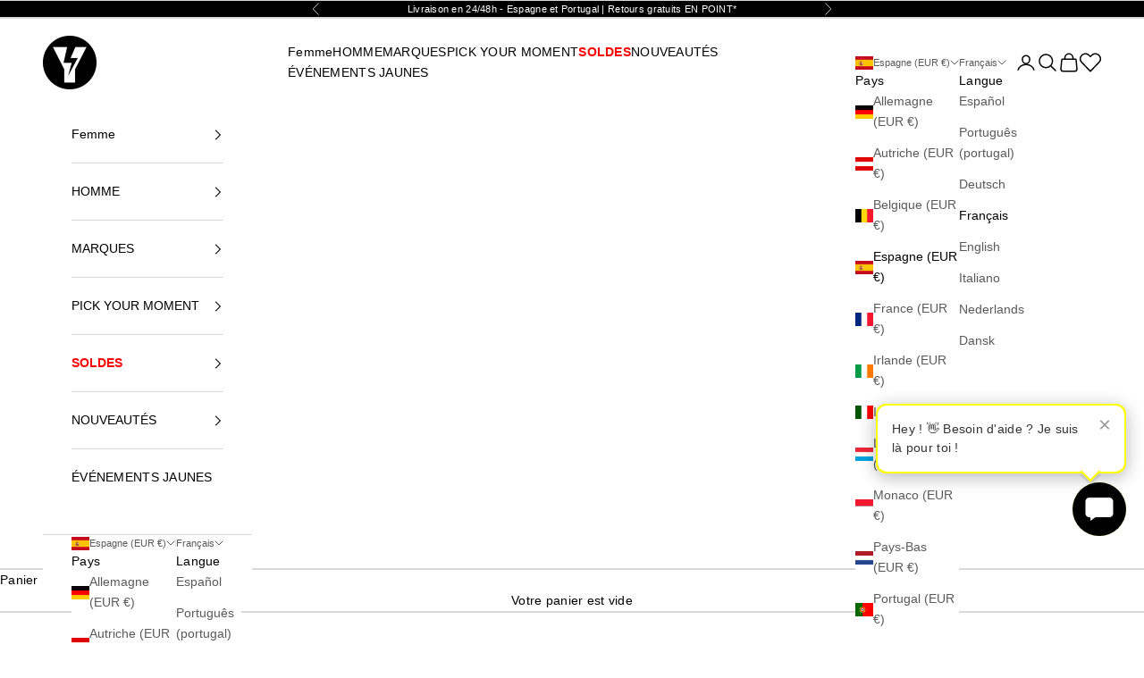

--- FILE ---
content_type: text/javascript
request_url: https://www.yellowshop.es/cdn/shop/t/13/assets/y-chat-ai.js?v=7083378871581061081764753261
body_size: 5177
content:
document.addEventListener("DOMContentLoaded",function(){const bubble=document.getElementById("chat-bubble"),widget=document.getElementById("chat-widget"),closeBtn=document.getElementById("chat-close"),sendBtn=document.getElementById("chat-send"),inputField=document.getElementById("chat-input"),messagesContainer=document.getElementById("chat-messages");function getConversationId(){const storedDataJSON=localStorage.getItem("y-chat-conversation-id");if(!storedDataJSON)return"";try{const storedData=JSON.parse(storedDataJSON),now=new Date().getTime(),threeHoursInMillis=10800*1e3;return!storedData.timestamp||now-storedData.timestamp>threeHoursInMillis?(localStorage.removeItem("y-chat-conversation-id"),""):storedData.id}catch{return localStorage.removeItem("y-chat-conversation-id"),""}}let conversationId=getConversationId(),isOpen=!1;function addMessage(text,sender,isHtml=!1){const msgDiv=document.createElement("div");return msgDiv.classList.add("y-chat-message"),sender==="assistant"?msgDiv.classList.add("y-chat-assistant"):msgDiv.classList.add("y-chat-user"),isHtml?msgDiv.innerHTML=text:msgDiv.textContent=text,messagesContainer.appendChild(msgDiv),messagesContainer.scrollTop=messagesContainer.scrollHeight,msgDiv}function addFeedbackUI(targetElement,messageId){const feedbackContainer=document.createElement("div");feedbackContainer.classList.add("y-chat-feedback-container");const feedbackText=document.createElement("span");feedbackText.classList.add("y-chat-feedback-text");let lang=window.Shopify&&Shopify.locale?Shopify.locale.toLowerCase().slice(0,2):"es";const translations={es:"\xBFTe ha sido \xFAtil?",en:"Was this helpful?",fr:"Cela vous a-t-il \xE9t\xE9 utile ?",it:"Ti \xE8 stato d'aiuto?",de:"War das hilfreich?",pt:"Isso foi \xFAtil?"};feedbackText.textContent=translations[lang]||translations.es;const buttonsWrapper=document.createElement("div");buttonsWrapper.classList.add("y-chat-feedback-buttons");const thumbUpBtn=document.createElement("button");thumbUpBtn.classList.add("y-chat-feedback-btn","y-chat-thumb-up"),thumbUpBtn.innerHTML=`
      <svg width="18" height="18" viewBox="0 0 64 64" xmlns="http://www.w3.org/2000/svg" stroke-width="3" stroke="#000000" fill="none"><path d="M6.81,22.48V54.2h10.1a3.62,3.62,0,0,0,3.61-3.62V26.1a3.62,3.62,0,0,0-3.62-3.62Z"/><path d="M40.14,25.54a42.07,42.07,0,0,0,2-12.17c0-6.37-7-5.71-7-5.71s-2.85,14.6-14.6,18.77"/><path d="M33.59,25.59H54s2.64.23,2.64,3.58-2.53,3.36-2.53,3.36h-5.2"/><path d="M48.91,40H54s2.89,0,2.89-3.75S54,32.53,54,32.53"/><path d="M48.91,47.54H54s2.89,0,2.89-3.75S54,40,54,40"/><path d="M20.52,50.58l9.18,3s2.28.87,10.79.67,6.91-.14,9-.21c3.55,0,6.54-3.73,2.41-6.45"/></svg>`;const thumbDownBtn=document.createElement("button");thumbDownBtn.classList.add("y-chat-feedback-btn","y-chat-thumb-down"),thumbDownBtn.innerHTML=`
      <svg width="18" height="18" viewBox="0 0 24 24" xmlns="http://www.w3.org/2000/svg"><path d="M17 1v2h-1.796l-2.47-.966L5.81 2a2.22 2.22 0 0 0-2.045 1.166 1.755 1.755 0 0 0-.062 1.425A2.15 2.15 0 0 0 2.65 5.939a2.19 2.19 0 0 0 .262 1.713 2.253 2.253 0 0 0-.923 1.461 2.165 2.165 0 0 0 .445 1.672 2.705 2.705 0 0 0-.523 2.564A2.084 2.084 0 0 0 3.85 15h3.39c.242 0 .56 0 .8.015a4.966 4.966 0 0 0-1.242 3.153c0 2.194.42 3.457 1.284 3.861a1.363 1.363 0 0 0 .58.126 2.013 2.013 0 0 0 1.213-.46l.179-.151v-.232a7.073 7.073 0 0 1 1.174-3.496 8.993 8.993 0 0 1 2.49-2.649L16.04 12H17v2h5V1zm0 10h-1.473l-2.448 3.395a9.933 9.933,0 0 0-2.683 2.867 8.134 8.134 0 0 0-1.328 3.772.658.658 0 0 1-.562.09c-.166-.08-.708-.521-.708-2.956a4.09 4.09 0 0 1 1.101-2.614 1.051 1.051 0 0 0 .237-1.06C8.886 14 8.266 14 7.24 14H3.85c-.524 0-.847-.48-.976-.928a1.616 1.616 0 0 1 .556-1.821l.582-.363-.525-.443a1.27 1.27 0 0 1-.508-1.175 1.359 1.359 0 0 1 .892-1.013l.747-.305-.604-.533a1.208 1.208 0 0 1-.395-1.227 1.167 1.167 0 0 1 .908-.851l.775-.167-.485-.628a.858.858 0 0 1-.153-.939A1.25 1.25 0 0 1 5.811 3h6.646l2.472.966L17 3.993zm4 2h-3V2h3z"/><path fill="none" d="M0 0h24v24H0z"/></svg>`,buttonsWrapper.appendChild(thumbUpBtn),buttonsWrapper.appendChild(thumbDownBtn),feedbackContainer.appendChild(feedbackText),feedbackContainer.appendChild(buttonsWrapper),targetElement.parentNode.insertBefore(feedbackContainer,targetElement.nextSibling),setTimeout(()=>{messagesContainer.scrollTop=messagesContainer.scrollHeight},50);const handleFeedbackClick=(e,feedbackType)=>{thumbUpBtn.disabled=!0,thumbDownBtn.disabled=!0,thumbUpBtn.classList.add("y-chat-feedback-disabled"),thumbDownBtn.classList.add("y-chat-feedback-disabled"),e.currentTarget.classList.add("y-chat-feedback-selected");const feedbackPayload={conversation_id:conversationId,message_id:messageId,feedback:feedbackType,lang:window.Shopify&&Shopify.locale?Shopify.locale.toLowerCase().slice(0,2):"es"};fetch("https://api.zacaris.com/zacaris/Chats/addFeedback",{method:"POST",headers:{"Content-Type":"application/json"},body:JSON.stringify(feedbackPayload)}).then(response=>{response.ok||console.error("Error al enviar el feedback a la API.");const translations2={es:"\xA1Gracias por tu valoraci\xF3n!",en:"Thanks for your feedback!",fr:"Merci pour votre \xE9valuation !",it:"Grazie per la tua valutazione!",de:"Danke f\xFCr dein Feedback!",pt:"Obrigado pelo seu feedback!"};feedbackText.textContent=translations2[feedbackPayload.lang]||translations2.es}).catch(error=>{console.error("Error en la llamada fetch de feedback:",error),feedbackText.textContent="Gracias."})};thumbUpBtn.addEventListener("click",e=>handleFeedbackClick(e,"positive")),thumbDownBtn.addEventListener("click",e=>handleFeedbackClick(e,"negative"))}async function loadChatHistory(id){try{const response=await fetch(`https://api.zacaris.com/zacaris/Chats/getHistory?conversation_id=${id}`,{method:"GET",headers:{"Content-Type":"application/json"}});if(!response.ok){localStorage.removeItem("y-chat-conversation-id"),conversationId="",showWelcomeMessage();return}const history=await response.json();history&&history.length>0?(messagesContainer.innerHTML="",history.forEach(msg=>{if(msg.role==="function")return;const msgElement=addMessage(msg.content,msg.role,/<[a-z][\s\S]*>/i.test(msg.content));msg.role==="assistant"&&msg.message_id&&addFeedbackUI(msgElement,msg.message_id)}),showSuggestions()):showWelcomeMessage()}catch(error){console.error("Error al cargar el historial del chat:",error),showWelcomeMessage()}}function addProductCarousel(products){const wrapper=document.createElement("div");wrapper.classList.add("y-chat-carousel-wrapper"),wrapper.style.width="calc(100% - 10px)",wrapper.style.maxWidth="calc(100% - 10px)";const carousel=document.createElement("div");return carousel.classList.add("y-chat-product-carousel"),products.forEach(product=>{const item=document.createElement("div");item.classList.add("y-chat-product-item");const imgWrapper=document.createElement("div");imgWrapper.classList.add("y-chat-product-img-wrapper");const img=document.createElement("img");if(img.src=product.image.url,img.alt=product.image.altText||product.title,img.loading="lazy",imgWrapper.appendChild(img),product.discount&&product.discount>0){const badge=document.createElement("on-sale-badge");badge.setAttribute("discount-mode","percentage"),badge.classList.add("badge","badge--on-sale"),badge.textContent=`-${product.discount} %`,imgWrapper.appendChild(badge)}item.appendChild(imgWrapper);const title=document.createElement("div");title.classList.add("y-chat-product-title"),title.textContent=product.title,item.appendChild(title);const priceContainer=document.createElement("div");if(priceContainer.classList.add("y-chat-product-price-block"),product.discount&&product.discount>0){const oferta=document.createElement("sale-price");oferta.classList.add("h6","text-on-sale"),oferta.textContent=`${product.price.toFixed(2).replace(".",",")} \u20AC`,priceContainer.appendChild(oferta);const pvpRow=document.createElement("div");pvpRow.classList.add("y-chat-product-pvp-row");const pvp=document.createElement("compare-at-price");pvp.classList.add("h6","text-subdued","line-through","y-chat-product-pvp"),pvp.textContent=`${product.compareAtPrice.toFixed(2).replace(".",",")} \u20AC`,pvpRow.appendChild(pvp),priceContainer.appendChild(pvpRow)}else{const normal=document.createElement("sale-price");normal.classList.add("h6","text-subdued"),normal.textContent=`${product.price.toFixed(2).replace(".",",")} \u20AC`,priceContainer.appendChild(normal)}item.appendChild(priceContainer);const link=document.createElement("a");link.classList.add("y-chat-product-link","button"),link.href=product.url,link.target="_blank",link.rel="noopener",link.textContent="Ver m\xE1s",item.appendChild(link),carousel.appendChild(item)}),wrapper.appendChild(carousel),messagesContainer.appendChild(wrapper),setTimeout(()=>{messagesContainer.scrollTop=messagesContainer.scrollHeight},100),wrapper}function showTypingIndicator(){if(document.querySelector(".y-chat-typing-indicator"))return;const typingDiv=document.createElement("div");typingDiv.classList.add("y-chat-typing-indicator");const typingText=document.createElement("span");typingText.classList.add("y-chat-typing-text"),typingText.textContent="";const dotsContainer=document.createElement("div");dotsContainer.classList.add("y-chat-typing-dots");for(let i=0;i<3;i++){const dot=document.createElement("div");dot.classList.add("y-chat-typing-dot"),dotsContainer.appendChild(dot)}typingDiv.appendChild(dotsContainer),messagesContainer.appendChild(typingDiv),messagesContainer.scrollTop=messagesContainer.scrollHeight}function hideTypingIndicator(){const typingIndicator=document.querySelector(".y-chat-typing-indicator");typingIndicator&&typingIndicator.remove()}function openChat(){widget.style.display="flex",isOpen=!0,widget.dataset.initiated||(conversationId?loadChatHistory(conversationId):showWelcomeMessage(),widget.dataset.initiated="true")}function showWelcomeMessage(){let lang=window.Shopify&&Shopify.locale?Shopify.locale:navigator.language||navigator.userLanguage||"es";lang=lang.toLowerCase();let welcomeMsg="";lang.startsWith("it")?welcomeMsg="Ciao! Sono <b>LOLA</b>, sono qui per aiutarti a trovare il look ideale, risolvere qualsiasi dubbio e rendere la tua esperienza su Yellow pi\xF9 facile e veloce.<br><br><b>Da dove cominciamo?</b> \u{1F609}":lang.startsWith("fr")?welcomeMsg="Bonjour ! Je suis <b>LOLA</b>, je suis l\xE0 pour t'aider \xE0 trouver le look id\xE9al, r\xE9pondre \xE0 toutes tes questions et rendre ton exp\xE9rience sur Yellow plus simple et rapide.<br><br><b>On commence par o\xF9 ?</b> \u{1F609}":lang.startsWith("en")?welcomeMsg="Hi! I'm <b>LOLA</b>, I'm here to help you find the perfect look, answer any questions and make your experience on Yellow easier and faster.<br><br><b>Where shall we start?</b> \u{1F609}":lang.startsWith("pt")?welcomeMsg="Ol\xE1! Sou a <b>LOLA</b>, estou aqui para ajudar voc\xEA a encontrar o look ideal, tirar qualquer d\xFAvida e tornar sua experi\xEAncia na Yellow mais f\xE1cil e r\xE1pida.<br><br><b>Por onde come\xE7amos?</b> \u{1F609}":lang.startsWith("de")?welcomeMsg="Hallo! Ich bin <b>LOLA</b>, ich bin hier, um dir zu helfen, den idealen Look zu finden, alle Fragen zu beantworten und deine Erfahrung bei Yellow einfacher und schneller zu machen.<br><br><b>Womit fangen wir an?</b> \u{1F609}":lang.startsWith("es")&&(welcomeMsg="\xA1Hola! Soy <b>LOLA</b>, estoy aqu\xED para ayudarte a encontrar el look ideal, resolver cualquier duda y hacer que tu experiencia en Yellow sea m\xE1s f\xE1cil y r\xE1pida.<br><br><b>\xBFPor d\xF3nde empezamos?</b> \u{1F609}"),addMessage(welcomeMsg,"assistant",!0),showSuggestions()}function showSuggestions(){let lang=window.Shopify&&Shopify.locale?Shopify.locale.toLowerCase().slice(0,2):"es";const suggestionsIconsSvg={return:'<svg width="20" height="20" viewBox="0 0 24 24" fill="none" stroke="currentColor" stroke-width="2" stroke-linecap="round" stroke-linejoin="round"><polyline points="9 14 4 9 9 4"></polyline><path d="M20 20v-7a4 4 0 0 0-4-4H4"></path></svg>',track:'<svg width="20" height="20" viewBox="0 0 24 24" fill="none" stroke="currentColor" stroke-width="2" stroke-linecap="round" stroke-linejoin="round"><line x1="16.5" y1="9.4" x2="7.5" y2="4.21"></line><path d="M21 16V8a2 2 0 0 0-1-1.73l-7-4a2 2 0 0 0-2 0l-7 4A2 2 0 0 0 3 8v8a2 2 0 0 0 1 1.73l7 4a2 2 0 0 0 2 0l7-4A2 2 0 0 0 21 16z"></path><polyline points="3.27 6.96 12 12.01 20.73 6.96"></polyline><line x1="12" y1="22.08" x2="12" y2="12"></line></svg>',password:'<svg width="20" height="20" viewBox="0 0 24 24" fill="none" stroke="currentColor" stroke-width="2" stroke-linecap="round" stroke-linejoin="round"><rect x="3" y="11" width="18" height="11" rx="2" ry="2"></rect><path d="M7 11V7a5 5 0 0 1 10 0v4"></path></svg>',search:'<svg width="20" height="20" viewBox="0 0 24 24" fill="none" stroke="currentColor" stroke-width="2" stroke-linecap="round" stroke-linejoin="round"><circle cx="11" cy="11" r="8"></circle><path d="m21 21-4.35-4.35"></path></svg>',truck:'<svg width="20" height="20" viewBox="0 0 24 24" fill="none" stroke="currentColor" stroke-width="2" stroke-linecap="round" stroke-linejoin="round"><rect x="1" y="3" width="15" height="13"></rect><polygon points="16 8 20 8 23 11 23 16 16 16 16 8"></polygon><circle cx="5.5" cy="18.5" r="2.5"></circle><circle cx="18.5" cy="18.5" r="2.5"></circle></svg>'},suggestions={es:[{icon:suggestionsIconsSvg.return,text:"Quiero devolver mi pedido"},{icon:suggestionsIconsSvg.track,text:"Estado de mi pedido"},{icon:suggestionsIconsSvg.password,text:"He olvidado mi contrase\xF1a"},{icon:suggestionsIconsSvg.search,text:"Buscar zapatillas deportivas"},{icon:suggestionsIconsSvg.track,text:"Estado de mi devoluci\xF3n"},{icon:suggestionsIconsSvg.truck,text:"Costes y env\xEDos"}],en:[{icon:suggestionsIconsSvg.return,text:"I want to return my order"},{icon:suggestionsIconsSvg.track,text:"Track my order"},{icon:suggestionsIconsSvg.password,text:"I forgot my password"},{icon:suggestionsIconsSvg.search,text:"Search for sneakers"},{icon:suggestionsIconsSvg.track,text:"Return status"},{icon:suggestionsIconsSvg.truck,text:"Shipping and costs"}],fr:[{icon:suggestionsIconsSvg.return,text:"Je veux retourner ma commande"},{icon:suggestionsIconsSvg.track,text:"Suivre ma commande"},{icon:suggestionsIconsSvg.password,text:"J'ai oubli\xE9 mon mot de passe"},{icon:suggestionsIconsSvg.search,text:"Rechercher des baskets"},{icon:suggestionsIconsSvg.track,text:"Statut de mon retour"},{icon:suggestionsIconsSvg.truck,text:"Frais et exp\xE9ditions"}],it:[{icon:suggestionsIconsSvg.return,text:"Voglio restituire il mio ordine"},{icon:suggestionsIconsSvg.track,text:"Traccia il mio ordine"},{icon:suggestionsIconsSvg.password,text:"Ho dimenticato la mia password"},{icon:suggestionsIconsSvg.search,text:"Cerca scarpe da ginnastica"},{icon:suggestionsIconsSvg.track,text:"Stato del mio reso"},{icon:suggestionsIconsSvg.truck,text:"Costi e spedizioni"}],de:[{icon:suggestionsIconsSvg.return,text:"Ich m\xF6chte meine Bestellung zur\xFCcksenden"},{icon:suggestionsIconsSvg.track,text:"Bestellung verfolgen"},{icon:suggestionsIconsSvg.password,text:"Ich habe mein Passwort vergessen"},{icon:suggestionsIconsSvg.search,text:"Sneaker suchen"},{icon:suggestionsIconsSvg.track,text:"R\xFCckgabestatus"},{icon:suggestionsIconsSvg.truck,text:"Versand und Kosten"}],pt:[{icon:suggestionsIconsSvg.return,text:"Quero devolver meu pedido"},{icon:suggestionsIconsSvg.track,text:"Rastrear meu pedido"},{icon:suggestionsIconsSvg.password,text:"Esqueci minha senha"},{icon:suggestionsIconsSvg.search,text:"Procurar t\xE9nis"},{icon:suggestionsIconsSvg.track,text:"Status da minha devolu\xE7\xE3o"},{icon:suggestionsIconsSvg.truck,text:"Envio e custos"}]},suggestionList=suggestions[lang]||suggestions.es,titles={es:"Sugerencias:",en:"Suggestions:",fr:"Suggestions:",it:"Suggerimenti:",de:"Vorschl\xE4ge:",pt:"Sugest\xF5es:"},titleText=titles[lang]||titles.es,suggestionsContainer=document.createElement("div");suggestionsContainer.classList.add("y-chat-suggestions-container");const title=document.createElement("div");title.classList.add("y-chat-suggestions-title"),title.textContent=titleText,suggestionsContainer.appendChild(title);const grid=document.createElement("div");grid.classList.add("y-chat-suggestions-grid"),suggestionList.forEach(suggestion=>{const btn=document.createElement("button");btn.classList.add("y-chat-suggestion-btn");const icon=document.createElement("span");icon.classList.add("y-chat-suggestion-icon"),icon.innerHTML=suggestion.icon;const text=document.createElement("span");text.classList.add("y-chat-suggestion-text"),text.textContent=suggestion.text,btn.appendChild(icon),btn.appendChild(text),btn.addEventListener("click",()=>{inputField.value=suggestion.text,sendBtn.click()}),grid.appendChild(btn)}),suggestionsContainer.appendChild(grid),messagesContainer.appendChild(suggestionsContainer),messagesContainer.scrollTop=messagesContainer.scrollHeight}function isApp(){var cookies=document.cookie.split(";").map(function(cookie){return{name:cookie.split("=")[0].trim(),value:cookie.split("=")[1].trim()}}),isAppCookieExists=cookies.some(function(cookie){return cookie.name==="is_app"});return isAppCookieExists}function hideSuggestions(){const suggestionsContainer=document.querySelector(".y-chat-suggestions-container");suggestionsContainer&&suggestionsContainer.remove()}function closeChat(){widget.style.display="none",isOpen=!1}isApp()&&(inputField.addEventListener("focus",()=>{widget.style.bottom="0px",widget.style.transition="bottom 0.2s ease"}),inputField.addEventListener("blur",()=>{widget.style.bottom="80px"})),bubble.addEventListener("click",()=>{isOpen?closeChat():(openChat(),inputField.focus())}),closeBtn.addEventListener("click",closeChat),sendBtn.addEventListener("click",()=>{const text=inputField.value.trim();if(text==="")return;hideSuggestions(),inputField.disabled=!0,sendBtn.disabled=!0,addMessage(text,"user"),inputField.value="",showTypingIndicator();const payload={message:text,site:"yellowshop",country:window.Shopify&&Shopify.country?Shopify.country:"ES",lang:window.Shopify&&Shopify.locale?Shopify.locale:"es",conversation_id:conversationId};fetch("https://api.zacaris.com/zacaris/Chats/initChat",{method:"POST",headers:{"Content-Type":"application/json"},body:JSON.stringify(payload)}).then(response=>{if(!response.ok)throw new Error("Error en la respuesta de la API");return response.json()}).then(data=>{if(hideTypingIndicator(),data.conversation_id&&data.conversation_id!==conversationId){conversationId=data.conversation_id;const conversationData={id:conversationId,timestamp:new Date().getTime()};localStorage.setItem("y-chat-conversation-id",JSON.stringify(conversationData))}const messageId=data.message_id;if(Array.isArray(data.products)&&data.products.length>0){const assistantText=data.message||"Estos productos podr\xEDan interesarte:",msgElement=addMessage(assistantText,"assistant",/<[a-z][\s\S]*>/i.test(assistantText)),carouselElement=addProductCarousel(data.products,msgElement);messageId&&addFeedbackUI(carouselElement,messageId)}else{const assistantText=data.message||"Lo siento, no hay productos para mostrar.",msgElement=addMessage(assistantText,"assistant",/<[a-z][\s\S]*>/i.test(assistantText));messageId&&addFeedbackUI(msgElement,messageId)}}).catch(error=>{hideTypingIndicator(),console.error("Fetch error:",error),addMessage("Error al conectar con el asistente.","assistant")}).finally(()=>{inputField.disabled=!1,sendBtn.disabled=!1,inputField.focus()})}),inputField.addEventListener("keyup",event=>{event.key==="Enter"&&sendBtn.click()}),document.addEventListener("keydown",event=>{event.key==="Escape"&&isOpen&&closeChat()});function shouldShowBubbleMessage(){const dismissedData=localStorage.getItem("y-chat-bubble-message-dismissed");if(!dismissedData)return!0;try{const dismissedTime=parseInt(dismissedData),now=new Date().getTime(),fifteenDaysInMillis=360*60*60*1e3;return now-dismissedTime>fifteenDaysInMillis}catch{return!0}}function showBubbleMessage(){if(!shouldShowBubbleMessage())return;let lang=window.Shopify&&Shopify.locale?Shopify.locale.toLowerCase().slice(0,2):"es";const messages={es:"\xA1Hey! \u{1F44B} \xBFNecesitas ayuda? \xA1Estoy aqu\xED para ti!",en:"Hey! \u{1F44B} Need help? I'm here for you!",fr:"Hey ! \u{1F44B} Besoin d'aide ? Je suis l\xE0 pour toi !",it:"Hey! \u{1F44B} Hai bisogno di aiuto? Sono qui per te!",de:"Hey! \u{1F44B} Brauchst du Hilfe? Ich bin f\xFCr dich da!",pt:"Ei! \u{1F44B} Precisa de ajuda? Estou aqui para voc\xEA!"},messageText=messages[lang]||messages.es,bubbleMessage=document.createElement("div");bubbleMessage.id="y-chat-bubble-message",bubbleMessage.classList.add("y-chat-bubble-message");const messageContent=document.createElement("div");messageContent.classList.add("y-chat-bubble-message-content"),messageContent.textContent=messageText;const closeBtn2=document.createElement("button");closeBtn2.classList.add("y-chat-bubble-message-close"),closeBtn2.innerHTML="&times;",closeBtn2.setAttribute("aria-label","Cerrar mensaje"),bubbleMessage.appendChild(messageContent),bubbleMessage.appendChild(closeBtn2),document.body.appendChild(bubbleMessage),setTimeout(()=>{bubbleMessage.classList.add("y-chat-bubble-message-show")},100),closeBtn2.addEventListener("click",e=>{e.stopPropagation(),bubbleMessage.classList.remove("y-chat-bubble-message-show"),localStorage.setItem("y-chat-bubble-message-dismissed",new Date().getTime().toString()),setTimeout(()=>{bubbleMessage.parentNode&&bubbleMessage.parentNode.removeChild(bubbleMessage)},300)}),messageContent.addEventListener("click",()=>{bubbleMessage.classList.remove("y-chat-bubble-message-show"),setTimeout(()=>{bubbleMessage.parentNode&&bubbleMessage.parentNode.removeChild(bubbleMessage)},300),localStorage.setItem("y-chat-bubble-message-dismissed",new Date().getTime().toString()),isOpen||(openChat(),inputField.focus())})}setTimeout(()=>{showBubbleMessage()},7e3)});
//# sourceMappingURL=/cdn/shop/t/13/assets/y-chat-ai.js.map?v=7083378871581061081764753261
